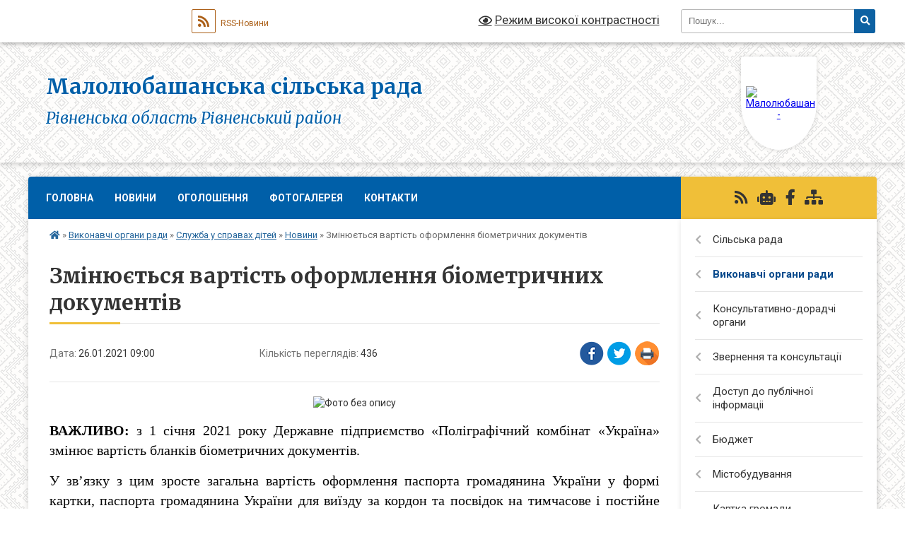

--- FILE ---
content_type: text/html; charset=UTF-8
request_url: https://mlubashanska-gromada.gov.ua/news/1611644940/
body_size: 15431
content:
<!DOCTYPE html>
<html lang="uk">
<head>
	<!--[if IE]><meta http-equiv="X-UA-Compatible" content="IE=edge"><![endif]-->
	<meta charset="utf-8">
	<meta name="viewport" content="width=device-width, initial-scale=1">
	<!--[if IE]><script>
		document.createElement('header');
		document.createElement('nav');
		document.createElement('main');
		document.createElement('section');
		document.createElement('article');
		document.createElement('aside');
		document.createElement('footer');
		document.createElement('figure');
		document.createElement('figcaption');
	</script><![endif]-->
	<title>Змінюється вартість оформлення біометричних документів | Малолюбашанська сільська рада Рівненська область Рівненський район</title>
	<meta name="description" content=". . ВАЖЛИВО: з 1 січня 2021 року Державне підприємство &amp;laquo;Поліграфічний комбінат &amp;laquo;Україна&amp;raquo; змінює вартість бланків біометричних документів. . . У зв&amp;rsquo;язку з цим зросте загальна вартість оформлення паспорта громадянина У">
	<meta name="keywords" content="Змінюється, вартість, оформлення, біометричних, документів, |, Малолюбашанська, сільська, рада, Рівненська, область, Рівненський, район">

	
		<meta property="og:image" content="https://rada.info/upload/users_files/04386226/f08344852ac0a9aa31663798bbe06efa.jpg">
	<meta property="og:image:width" content="526">
	<meta property="og:image:height" content="526">
			<meta property="og:title" content="Змінюється вартість оформлення біометричних документів">
				<meta property="og:type" content="article">
	<meta property="og:url" content="https://mlubashanska-gromada.gov.ua/news/1611644940/">
		
		<link rel="apple-touch-icon" sizes="57x57" href="https://gromada.org.ua/apple-icon-57x57.png">
	<link rel="apple-touch-icon" sizes="60x60" href="https://gromada.org.ua/apple-icon-60x60.png">
	<link rel="apple-touch-icon" sizes="72x72" href="https://gromada.org.ua/apple-icon-72x72.png">
	<link rel="apple-touch-icon" sizes="76x76" href="https://gromada.org.ua/apple-icon-76x76.png">
	<link rel="apple-touch-icon" sizes="114x114" href="https://gromada.org.ua/apple-icon-114x114.png">
	<link rel="apple-touch-icon" sizes="120x120" href="https://gromada.org.ua/apple-icon-120x120.png">
	<link rel="apple-touch-icon" sizes="144x144" href="https://gromada.org.ua/apple-icon-144x144.png">
	<link rel="apple-touch-icon" sizes="152x152" href="https://gromada.org.ua/apple-icon-152x152.png">
	<link rel="apple-touch-icon" sizes="180x180" href="https://gromada.org.ua/apple-icon-180x180.png">
	<link rel="icon" type="image/png" sizes="192x192"  href="https://gromada.org.ua/android-icon-192x192.png">
	<link rel="icon" type="image/png" sizes="32x32" href="https://gromada.org.ua/favicon-32x32.png">
	<link rel="icon" type="image/png" sizes="96x96" href="https://gromada.org.ua/favicon-96x96.png">
	<link rel="icon" type="image/png" sizes="16x16" href="https://gromada.org.ua/favicon-16x16.png">
	<link rel="manifest" href="https://gromada.org.ua/manifest.json">
	<meta name="msapplication-TileColor" content="#ffffff">
	<meta name="msapplication-TileImage" content="https://gromada.org.ua/ms-icon-144x144.png">
	<meta name="theme-color" content="#ffffff">
	
	
		<meta name="robots" content="">
	
	<link rel="preconnect" href="https://fonts.googleapis.com">
	<link rel="preconnect" href="https://fonts.gstatic.com" crossorigin>
	<link href="https://fonts.googleapis.com/css?family=Merriweather:400i,700|Roboto:400,400i,700,700i&amp;subset=cyrillic-ext" rel="stylesheet">

    <link rel="preload" href="https://cdnjs.cloudflare.com/ajax/libs/font-awesome/5.9.0/css/all.min.css" as="style">
	<link rel="stylesheet" href="https://cdnjs.cloudflare.com/ajax/libs/font-awesome/5.9.0/css/all.min.css" integrity="sha512-q3eWabyZPc1XTCmF+8/LuE1ozpg5xxn7iO89yfSOd5/oKvyqLngoNGsx8jq92Y8eXJ/IRxQbEC+FGSYxtk2oiw==" crossorigin="anonymous" referrerpolicy="no-referrer" />
	
	
    <link rel="preload" href="//gromada.org.ua/themes/ukraine/css/styles_vip.css?v=3.38" as="style">
	<link rel="stylesheet" href="//gromada.org.ua/themes/ukraine/css/styles_vip.css?v=3.38">
	
	<link rel="stylesheet" href="//gromada.org.ua/themes/ukraine/css/22734/theme_vip.css?v=1769566196">
	
		<!--[if lt IE 9]>
	<script src="https://oss.maxcdn.com/html5shiv/3.7.2/html5shiv.min.js"></script>
	<script src="https://oss.maxcdn.com/respond/1.4.2/respond.min.js"></script>
	<![endif]-->
	<!--[if gte IE 9]>
	<style type="text/css">
		.gradient { filter: none; }
	</style>
	<![endif]-->

</head>
<body class=" right">

	<a href="#top_menu" class="skip-link link" aria-label="Перейти до головного меню (Alt+1)" accesskey="1">Перейти до головного меню (Alt+1)</a>
	<a href="#left_menu" class="skip-link link" aria-label="Перейти до бічного меню (Alt+2)" accesskey="2">Перейти до бічного меню (Alt+2)</a>
    <a href="#main_content" class="skip-link link" aria-label="Перейти до головного вмісту (Alt+3)" accesskey="3">Перейти до текстового вмісту (Alt+3)</a>

	

		<div id="all_screen">

						<section class="search_menu">
				<div class="wrap">
					<div class="row">
						<div class="grid-25 fl">
							<form action="https://mlubashanska-gromada.gov.ua/search/" class="search">
								<input type="text" name="q" value="" placeholder="Пошук..." aria-label="Введіть пошукову фразу" required>
								<button type="submit" name="search" value="y" aria-label="Натисніть, щоб здійснити пошук"><i class="fa fa-search"></i></button>
							</form>
							<a id="alt_version_eye" href="#" title="Режим високої контрастності" onclick="return set_special('ebbbdc20abd02c6aa0403896b0644079e151fc05');"><i class="far fa-eye"></i></a>
						</div>
						<div class="grid-75">
							<div class="row">
								<div class="grid-25" style="padding-top: 13px;">
									<div id="google_translate_element"></div>
								</div>
								<div class="grid-25" style="padding-top: 13px;">
									<a href="https://gromada.org.ua/rss/22734/" class="rss" title="RSS-стрічка"><span><i class="fa fa-rss"></i></span> RSS-Новини</a>
								</div>
								<div class="grid-50 alt_version_block">

									<div class="alt_version">
										<a href="#" class="set_special_version" onclick="return set_special('ebbbdc20abd02c6aa0403896b0644079e151fc05');"><i class="far fa-eye"></i> Режим високої контрастності</a>
									</div>

								</div>
								<div class="clearfix"></div>
							</div>
						</div>
						<div class="clearfix"></div>
					</div>
				</div>
			</section>
			
			<header>
				<div class="wrap">
					<div class="row">

						<div class="grid-25 logo fl">
							<a href="https://mlubashanska-gromada.gov.ua/" id="logo" class="form_1">
								<img src="https://rada.info/upload/users_files/04386226/gerb/Mala_lubasha_s.png" alt="Малолюбашанська - ">
							</a>
						</div>
						<div class="grid-75 title fr">
							<div class="slogan_1">Малолюбашанська сільська рада</div>
							<div class="slogan_2">Рівненська область Рівненський район</div>
						</div>
						<div class="clearfix"></div>

					</div>
					
										
				</div>
			</header>

			<div class="wrap">
				<section class="middle_block">

					<div class="row">
						<div class="grid-75 fr">
							<nav class="main_menu" id="top_menu">
								<ul>
																		<li class="">
										<a href="https://mlubashanska-gromada.gov.ua/main/">Головна</a>
																													</li>
																		<li class="">
										<a href="https://mlubashanska-gromada.gov.ua/news/">Новини</a>
																													</li>
																		<li class="">
										<a href="https://mlubashanska-gromada.gov.ua/ogoloshennya-12-02-23-21-03-2024/">Оголошення</a>
																													</li>
																		<li class="">
										<a href="https://mlubashanska-gromada.gov.ua/photo/">Фотогалерея</a>
																													</li>
																		<li class="">
										<a href="https://mlubashanska-gromada.gov.ua/feedback/">Контакти</a>
																													</li>
																										</ul>

								<button class="menu-button" id="open-button" tabindex="-1"><i class="fas fa-bars"></i> Меню сайту</button>

							</nav>
							
							<div class="clearfix"></div>

														<section class="bread_crumbs">
								<div xmlns:v="http://rdf.data-vocabulary.org/#"><a href="https://mlubashanska-gromada.gov.ua/" title="Головна сторінка"><i class="fas fa-home"></i></a> &raquo; <a href="https://mlubashanska-gromada.gov.ua/vikonavchi-organi-radi-13-55-57-05-11-2019/">Виконавчі органи ради</a> &raquo; <a href="https://mlubashanska-gromada.gov.ua/sluzhba-u-spravah-ditej-18-48-34-12-12-2020/">Служба у справах дітей</a> &raquo; <a href="https://mlubashanska-gromada.gov.ua/struktura-18-56-16-12-12-2020/" aria-current="page">Новини</a>  &raquo; <span>Змінюється вартість оформлення біометричних документів</span></div>
							</section>
							
							<main id="main_content">

																											<h1>Змінюється вартість оформлення біометричних документів</h1>


<div class="row">
	<div class="grid-30 one_news_date">
		Дата: <span>26.01.2021 09:00</span>
	</div>
	<div class="grid-30 one_news_count">
		Кількість переглядів: <span>436</span>
	</div>
		<div class="grid-30 one_news_socials">
		<button class="social_share" data-type="fb" aria-label="Поширити у Фейсбук"><img src="//gromada.org.ua/themes/ukraine/img/share/fb.png" alt="Іконка Facebook"></button>
		<button class="social_share" data-type="tw" aria-label="Поширити в Tweitter"><img src="//gromada.org.ua/themes/ukraine/img/share/tw.png" alt="Іконка Twitter"></button>
		<button class="print_btn" onclick="window.print();" aria-label="Надрукувати статтю"><img src="//gromada.org.ua/themes/ukraine/img/share/print.png" alt="Значок принтера"></button>
	</div>
		<div class="clearfix"></div>
</div>

<hr>

<p style="text-align: center;"><img alt="Фото без опису"  alt="" src="https://rada.info/upload/users_files/04386226/f08344852ac0a9aa31663798bbe06efa.jpg" style="width: 526px; height: 526px;" /></p>

<p align="JUSTIFY"><span style="font-size:20px;"><span style="font-family:Times New Roman,Times,serif;"><font color="#050505"><b>ВАЖЛИВО:</b></font><font color="#050505"> з 1 січня 2021 року Державне підприємство &laquo;Поліграфічний комбінат &laquo;Україна&raquo; змінює вартість бланків біометричних документів. </font></span></span></p>

<p align="JUSTIFY"><span style="font-size:20px;"><span style="font-family:Times New Roman,Times,serif;"><font color="#050505">У зв&rsquo;язку з цим зросте загальна вартість оформлення паспорта громадянина України у формі картки, паспорта громадянина України для виїзду за кордон та посвідок на тимчасове і постійне проживання.</font></span></span></p>

<p align="JUSTIFY"><span style="font-size:20px;"><span style="font-family:Times New Roman,Times,serif;"><font color="#050505">Громадяни України, іноземці та особи без громадянства, які здійснили оплату адміністративних послуг та подали заяви для оформлення документів до 31.12.2020, отримають документи за старою ціною.</font></span></span></p>

<p align="JUSTIFY"><span style="font-size:20px;"><span style="font-family:Times New Roman,Times,serif;"><font color="#050505">Ті ж особи, які здійснили оплату адміністративних послуг до 31.12.2020, але заяву для оформлення документів ще не подавали, матимуть можливість здійснити доплату за оформлення документів за тарифами, що діятимуть на момент подачі відповідних заяв.</font></span></span></p>

<p align="JUSTIFY"><span style="font-size:20px;"><span style="font-family:Times New Roman,Times,serif;"><font color="#050505">Детальніше - у новині на офіційному веб-сайті ДМС України: </font><a href="https://dmsu.gov.ua/news/dms/8664.html?fbclid=IwAR1SGGY-iRGOnPQIhdQlUqL3x-REnrP_aqA9ohMpBf65z3ZkL9MbQzlsoRA">https://dmsu.gov.ua/news/dms/8664.html</a></span></span></p>
<div class="clearfix"></div>

<hr>



<p><a href="https://mlubashanska-gromada.gov.ua/struktura-18-56-16-12-12-2020/" class="btn btn-grey">&laquo; повернутися</a></p>																	
							</main>
						</div>
						<div class="grid-25 fl">

							<div class="project_name">
								<a href="https://gromada.org.ua/rss/22734/" rel="nofollow" target="_blank" title="RSS-стрічка новин сайту"><i class="fas fa-rss"></i></a>
																<a href="https://mlubashanska-gromada.gov.ua/feedback/#chat_bot" title="Наша громада в смартфоні"><i class="fas fa-robot"></i></a>
																																<a href="https://www.facebook.com/mlubashasr/" rel="nofollow" target="_blank" title="Приєднуйтесь до нас у Facebook"><i class="fab fa-facebook-f"></i></a>																								<a href="https://mlubashanska-gromada.gov.ua/sitemap/" title="Мапа сайту"><i class="fas fa-sitemap"></i></a>
							</div>
														<aside class="left_sidebar">
							
								
																<nav class="sidebar_menu" id="left_menu">
									<ul>
																				<li class=" has-sub">
											<a href="https://mlubashanska-gromada.gov.ua/silska-rada-15-31-16-04-12-2018/">Сільська рада</a>
																						<button onclick="return show_next_level(this);" aria-label="Показати підменю"></button>
																																	<i class="fa fa-chevron-right"></i>
											<ul>
																								<li class="">
													<a href="https://mlubashanska-gromada.gov.ua/kerivnictvo-silskoi-radi-14-32-44-29-04-2025/">Керівництво сільської ради</a>
																																						</li>
																								<li class=" has-sub">
													<a href="https://mlubashanska-gromada.gov.ua/deputati-gromadi-21-16-46-03-12-2018/">Депутатський корпус</a>
																										<button onclick="return show_next_level(this);" aria-label="Показати підменю"></button>
																																							<i class="fa fa-chevron-right"></i>
													<ul>
																												<li><a href="https://mlubashanska-gromada.gov.ua/vidviduvannya-sesij-deputatami-maloljubashanskoi-silskoi-radi-vosmogo-sklikannya-14-35-31-25-01-2021/">Відвідування сесій депутатами Малолюбашанської сільської ради восьмого скликання</a></li>
																												<li><a href="https://mlubashanska-gromada.gov.ua/plan-roboti-11-54-29-05-02-2024/">План роботи</a></li>
																												<li><a href="https://mlubashanska-gromada.gov.ua/video-sesij-radi-15-10-31-25-09-2024/">Відео сесій ради</a></li>
																												<li><a href="https://mlubashanska-gromada.gov.ua/protokoli-zasidan-12-01-26-05-09-2024/">Протоколи засідань</a></li>
																																									</ul>
																									</li>
																								<li class=" has-sub">
													<a href="https://mlubashanska-gromada.gov.ua/postijni-komisii-maloljubashanskoi-selischnoi-radi-21-24-18-03-12-2018/">Депутатські постійні комісії</a>
																										<button onclick="return show_next_level(this);" aria-label="Показати підменю"></button>
																																							<i class="fa fa-chevron-right"></i>
													<ul>
																												<li><a href="https://mlubashanska-gromada.gov.ua/polozhennya-pro-postijni-komisii-klesivskoi-selischnoi-radi-21-24-43-03-12-2018/">Положення про постійні комісії Малолюбашанської сільської ради</a></li>
																												<li><a href="https://mlubashanska-gromada.gov.ua/protokoli-postijnih-komisij-13-09-49-05-11-2019/">Протоколи постійних комісій</a></li>
																												<li><a href="https://mlubashanska-gromada.gov.ua/video-zasidann-postijnih-komisij-17-40-24-19-05-2025/">Відео засіданнь постійних комісій</a></li>
																																									</ul>
																									</li>
																								<li class="">
													<a href="https://mlubashanska-gromada.gov.ua/reglament-radi-13-13-47-05-11-2019/">Регламент ради</a>
																																						</li>
																																			</ul>
																					</li>
																				<li class="active has-sub">
											<a href="https://mlubashanska-gromada.gov.ua/vikonavchi-organi-radi-13-55-57-05-11-2019/">Виконавчі органи ради</a>
																						<button onclick="return show_next_level(this);" aria-label="Показати підменю"></button>
																																	<i class="fa fa-chevron-right"></i>
											<ul>
																								<li class="">
													<a href="https://mlubashanska-gromada.gov.ua/status-i-povnovazhennya-13-57-03-05-11-2019/">Статус і повноваження</a>
																																						</li>
																								<li class="">
													<a href="https://mlubashanska-gromada.gov.ua/struktura-aparatu-radi-21-18-58-03-12-2018/">Структура апарату ради та виконавчих органів</a>
																																						</li>
																								<li class=" has-sub">
													<a href="https://mlubashanska-gromada.gov.ua/vikonavchij-komitet-21-22-04-03-12-2018/">Виконавчий комітет</a>
																										<button onclick="return show_next_level(this);" aria-label="Показати підменю"></button>
																																							<i class="fa fa-chevron-right"></i>
													<ul>
																												<li><a href="https://mlubashanska-gromada.gov.ua/protokoli-08-39-36-28-11-2019/">Протоколи</a></li>
																																									</ul>
																									</li>
																								<li class=" has-sub">
													<a href="https://mlubashanska-gromada.gov.ua/finansovij-viddil-15-25-29-01-02-2021/">Фінансовий відділ</a>
																										<button onclick="return show_next_level(this);" aria-label="Показати підменю"></button>
																																							<i class="fa fa-chevron-right"></i>
													<ul>
																												<li><a href="https://mlubashanska-gromada.gov.ua/nakazi-09-19-10-21-10-2021/">Накази фінансового відділу</a></li>
																												<li><a href="https://mlubashanska-gromada.gov.ua/novini-09-55-45-29-11-2021/">Новини</a></li>
																												<li><a href="https://mlubashanska-gromada.gov.ua/zvitnist-ta-informacii-15-44-02-08-06-2022/">Звітність та інформації</a></li>
																												<li><a href="https://mlubashanska-gromada.gov.ua/pasporti-bjudzhetnih-program-18-44-21-24-06-2024/">Паспорти бюджетних програм</a></li>
																																									</ul>
																									</li>
																								<li class=" has-sub">
													<a href="https://mlubashanska-gromada.gov.ua/viddil-socialnogo-zahistu-naselennya-17-30-31-08-06-2021/">Відділ соціального захисту населення</a>
																										<button onclick="return show_next_level(this);" aria-label="Показати підменю"></button>
																																							<i class="fa fa-chevron-right"></i>
													<ul>
																												<li><a href="https://mlubashanska-gromada.gov.ua/normativnopravovi-akti-10-18-11-28-01-2021/">Нормативно-правові акти у сферах соціального захисту населення та захисту прав дітей</a></li>
																												<li><a href="https://mlubashanska-gromada.gov.ua/novini-17-32-17-08-06-2021/">Новини та оголошення</a></li>
																												<li><a href="https://mlubashanska-gromada.gov.ua/perelik-administrativnih-poslug-yaki-nadajutsya-cherez-viddil-socialnogo-zahistu-naselennya-15-44-54-28-02-2024/">Перелік адміністративних послуг, які надаються через відділ соціального захисту населення</a></li>
																																									</ul>
																									</li>
																								<li class="">
													<a href="https://mlubashanska-gromada.gov.ua/viddil-zemelnih-resursiv-blagoustroju-ta-prirodokoristuvannya-12-46-34-09-02-2024/">Відділ земельних ресурсів, благоустрою та природокористування</a>
																																						</li>
																								<li class=" has-sub">
													<a href="https://mlubashanska-gromada.gov.ua/viddil-osviti-molodi-i-sportu-14-09-16-09-02-2024/">Відділ освіти, молоді і спорту</a>
																										<button onclick="return show_next_level(this);" aria-label="Показати підменю"></button>
																																							<i class="fa fa-chevron-right"></i>
													<ul>
																												<li><a href="https://mlubashanska-gromada.gov.ua/nakazi-15-02-43-12-02-2024/">Накази</a></li>
																												<li><a href="https://mlubashanska-gromada.gov.ua/publichni-zakupivli-14-29-37-02-12-2021/">Публічні закупівлі</a></li>
																												<li><a href="https://mlubashanska-gromada.gov.ua/prozorist-ta-informacijna-vidkritist-15-17-12-12-02-2024/">Прозорість та інформаційна відкритість</a></li>
																												<li><a href="https://mlubashanska-gromada.gov.ua/atestaciya-09-48-11-28-02-2024/">Атестація</a></li>
																												<li><a href="https://mlubashanska-gromada.gov.ua/kolegiya-10-06-29-28-02-2024/">Колегія</a></li>
																												<li><a href="https://mlubashanska-gromada.gov.ua/novini-11-19-35-28-02-2024/">Новини</a></li>
																												<li><a href="https://mlubashanska-gromada.gov.ua/normativnopravovi-dokumenti-z-pitan-zapobigannya-protidii-domashnomu-nasilstvu-ta-bulingu-11-28-53-18-03-2024/">Нормативно-правові документи з питань запобігання,  протидії домашньому насильству та булінгу</a></li>
																																									</ul>
																									</li>
																								<li class="active has-sub">
													<a href="https://mlubashanska-gromada.gov.ua/sluzhba-u-spravah-ditej-18-48-34-12-12-2020/">Служба у справах дітей</a>
																										<button onclick="return show_next_level(this);" aria-label="Показати підменю"></button>
																																							<i class="fa fa-chevron-right"></i>
													<ul>
																												<li class="active"><a href="https://mlubashanska-gromada.gov.ua/struktura-18-56-16-12-12-2020/">Новини</a></li>
																												<li><a href="https://mlubashanska-gromada.gov.ua/diyalnist-ssd-v-umovah-nadzvichajnogo-abo-voennogo-stanu-schodo-peremischennya-ditej-v-mezhah-ukraini-ta-viizdu-ditej-kordon-14-23-40-04-03-2022/">Діяльність ССД в умовах надзвичайного або воєнного стану щодо переміщення дітей в межах України та виїзду дітей кордон</a></li>
																												<li><a href="https://mlubashanska-gromada.gov.ua/rishennya-silskoi-radi-11-26-10-23-07-2021/">Рішення сільської ради</a></li>
																												<li><a href="https://mlubashanska-gromada.gov.ua/komisiya-z-pitan-zahistu-prav-ditini-09-35-50-06-01-2021/">Комісія з питань захисту прав дитини</a></li>
																												<li><a href="https://mlubashanska-gromada.gov.ua/mobilna-brigada-socialnopsihologichnoi-dopomogi-osobam-yaki-postrazhdali-vid-domashnogo-nasilstva-taabo-nasilstva-za-oznakoju-stati-14-46-49-19-07-202/">Мобільна бригада соціально-психологічної допомоги особам, які постраждали від домашнього насильства та/або насильства за ознакою статі</a></li>
																												<li><a href="https://mlubashanska-gromada.gov.ua/normativnopravovi-akti-ta-literatura-21-26-02-12-12-2020/">Нормативно-правові акти та література</a></li>
																												<li><a href="https://mlubashanska-gromada.gov.ua/sudova-praktika-15-38-39-27-07-2021/">Судова практика</a></li>
																												<li><a href="https://mlubashanska-gromada.gov.ua/protidiya-bulingu-11-57-26-04-08-2021/">Протидія булінгу</a></li>
																																									</ul>
																									</li>
																								<li class=" has-sub">
													<a href="https://mlubashanska-gromada.gov.ua/vakansii-11-19-54-22-11-2019/">Вакансії</a>
																										<button onclick="return show_next_level(this);" aria-label="Показати підменю"></button>
																																							<i class="fa fa-chevron-right"></i>
													<ul>
																												<li><a href="https://mlubashanska-gromada.gov.ua/perelik-pitan-na-perevirku-znan-chinnogo-zakonodavstva-z-urahuvannyam-specifiki-funkcionalnih-povnovazhen-20-47-01-15-03-2021/">Перелік питань на перевірку знань чинного законодавства з урахуванням специфіки функціональних повноважень</a></li>
																																									</ul>
																									</li>
																								<li class="">
													<a href="https://mlubashanska-gromada.gov.ua/ochischennya-vladi-09-28-47-04-02-2020/">Очищення влади</a>
																																						</li>
																																			</ul>
																					</li>
																				<li class=" has-sub">
											<a href="https://mlubashanska-gromada.gov.ua/konsultativnodoradchi-organi-11-31-04-20-10-2025/">Консультативно-дорадчі органи</a>
																						<button onclick="return show_next_level(this);" aria-label="Показати підменю"></button>
																																	<i class="fa fa-chevron-right"></i>
											<ul>
																								<li class=" has-sub">
													<a href="https://mlubashanska-gromada.gov.ua/rada-bezbarernosti-11-35-32-20-10-2025/">Рада безбар'єрності</a>
																										<button onclick="return show_next_level(this);" aria-label="Показати підменю"></button>
																																							<i class="fa fa-chevron-right"></i>
													<ul>
																												<li><a href="https://mlubashanska-gromada.gov.ua/protokoli-12-24-33-20-10-2025/">Протоколи</a></li>
																																									</ul>
																									</li>
																								<li class="">
													<a href="https://mlubashanska-gromada.gov.ua/molodizhna-rada-11-35-59-20-10-2025/">Молодіжна рада</a>
																																						</li>
																								<li class="">
													<a href="https://mlubashanska-gromada.gov.ua/rada-vpo-11-36-22-20-10-2025/">Рада ВПО</a>
																																						</li>
																								<li class="">
													<a href="https://mlubashanska-gromada.gov.ua/misceva-investicijna-rada-11-37-40-20-10-2025/">Місцева інвестиційна рада</a>
																																						</li>
																																			</ul>
																					</li>
																				<li class=" has-sub">
											<a href="https://mlubashanska-gromada.gov.ua/zvernennya-ta-konsultacii-22-13-04-13-02-2024/">Звернення та консультації</a>
																						<button onclick="return show_next_level(this);" aria-label="Показати підменю"></button>
																																	<i class="fa fa-chevron-right"></i>
											<ul>
																								<li class="">
													<a href="https://mlubashanska-gromada.gov.ua/zvernennya-22-14-52-13-02-2024/">Звернення</a>
																																						</li>
																								<li class="">
													<a href="https://mlubashanska-gromada.gov.ua/konsultacii-22-15-09-13-02-2024/">Консультації</a>
																																						</li>
																								<li class="">
													<a href="https://mlubashanska-gromada.gov.ua/garyachi-linii-yaki-dijut-na-rivnenschini-ta-inshi-vazhlivi-kontakti-14-34-07-26-11-2025/">Гарячі лінії, які діють на Рівненщині, та інші важливі контакти</a>
																																						</li>
																																			</ul>
																					</li>
																				<li class=" has-sub">
											<a href="https://mlubashanska-gromada.gov.ua/publichna-informaciya-12-27-14-03-02-2019/">Доступ до публічної інформаціі</a>
																						<button onclick="return show_next_level(this);" aria-label="Показати підменю"></button>
																																	<i class="fa fa-chevron-right"></i>
											<ul>
																								<li class="">
													<a href="https://mlubashanska-gromada.gov.ua/sistema-obliku-publichnoi-informacii-12-56-52-02-02-2024/">Система обліку публічної інформації</a>
																																						</li>
																								<li class="">
													<a href="https://mlubashanska-gromada.gov.ua/normativnopravovi-akti-15-00-17-14-11-2019/">Нормативно-правові акти</a>
																																						</li>
																								<li class="">
													<a href="https://mlubashanska-gromada.gov.ua/nabori-vidkritih-danih-10-30-58-11-04-2025/">Набори відкритих даних</a>
																																						</li>
																																			</ul>
																					</li>
																				<li class=" has-sub">
											<a href="https://mlubashanska-gromada.gov.ua/bjudzhet-gromadi-14-48-16-23-10-2019/">Бюджет</a>
																						<button onclick="return show_next_level(this);" aria-label="Показати підменю"></button>
																																	<i class="fa fa-chevron-right"></i>
											<ul>
																								<li class="">
													<a href="https://mlubashanska-gromada.gov.ua/bjudzhet-gromadi-22-06-37-15-02-2024/">Бюджет громади</a>
																																						</li>
																								<li class="">
													<a href="https://mlubashanska-gromada.gov.ua/pasporti-bjudzhetnih-program-09-58-33-16-02-2024/">Паспорти бюджетних програм</a>
																																						</li>
																								<li class="">
													<a href="https://mlubashanska-gromada.gov.ua/bjudzhetna-ta-finansova-zvitnist-10-00-57-16-02-2024/">Бюджетна та фінансова звітність</a>
																																						</li>
																								<li class="">
													<a href="https://mlubashanska-gromada.gov.ua/planuvannya-bjudzhetu-11-43-23-05-01-2026/">Планування бюджету</a>
																																						</li>
																																			</ul>
																					</li>
																				<li class=" has-sub">
											<a href="https://mlubashanska-gromada.gov.ua/mistobuduvannya-10-06-20-07-05-2020/">Містобудування</a>
																						<button onclick="return show_next_level(this);" aria-label="Показати підменю"></button>
																																	<i class="fa fa-chevron-right"></i>
											<ul>
																								<li class="">
													<a href="https://mlubashanska-gromada.gov.ua/generalni-plani-naselenih-punktiv-10-21-05-18-09-2025/">Генеральні плани населених пунктів</a>
																																						</li>
																																			</ul>
																					</li>
																				<li class="">
											<a href="https://mlubashanska-gromada.gov.ua/structure/">Картка громади</a>
																																</li>
																				<li class=" has-sub">
											<a href="https://mlubashanska-gromada.gov.ua/istorichna-dovidka-21-11-24-03-12-2018/">Населені пункти громади</a>
																						<button onclick="return show_next_level(this);" aria-label="Показати підменю"></button>
																																	<i class="fa fa-chevron-right"></i>
											<ul>
																								<li class="">
													<a href="https://mlubashanska-gromada.gov.ua/istoriya-sela-mala-ljubasha-21-11-36-03-12-2018/">Історія села Мала Любаша</a>
																																						</li>
																								<li class="">
													<a href="https://mlubashanska-gromada.gov.ua/istoriya-sela-borschivka-21-11-46-03-12-2018/">Історія села Борщівка</a>
																																						</li>
																								<li class="">
													<a href="https://mlubashanska-gromada.gov.ua/istoriya-sela-lisopil-21-11-57-03-12-2018/">Історія села Лісопіль</a>
																																						</li>
																								<li class="">
													<a href="https://mlubashanska-gromada.gov.ua/istoriya-sela-mirne-21-12-07-03-12-2018/">Історія села Мирне</a>
																																						</li>
																								<li class="">
													<a href="https://mlubashanska-gromada.gov.ua/istoriya-sela-danchimist-21-12-16-03-12-2018/">Історія села Данчиміст</a>
																																						</li>
																								<li class="">
													<a href="https://mlubashanska-gromada.gov.ua/istoriya-sela-tihe-21-12-26-03-12-2018/">Історія села Тихе</a>
																																						</li>
																								<li class="">
													<a href="https://mlubashanska-gromada.gov.ua/istoriya-sela-mokvin-21-12-35-03-12-2018/">Історія села Моквин</a>
																																						</li>
																								<li class="">
													<a href="https://mlubashanska-gromada.gov.ua/istoriya-sela-mascha-21-12-43-03-12-2018/">Історія села Маща</a>
																																						</li>
																								<li class="">
													<a href="https://mlubashanska-gromada.gov.ua/istoriya-sela-novij-berestovec-21-13-05-03-12-2018/">Історія села Новий Берестовець</a>
																																						</li>
																								<li class="">
													<a href="https://mlubashanska-gromada.gov.ua/istoriya-sela-kamyana-gora-21-13-13-03-12-2018/">Історія села Кам'яна Гора</a>
																																						</li>
																								<li class="">
													<a href="https://mlubashanska-gromada.gov.ua/istoriya-sela-glazheva-21-13-22-03-12-2018/">Історія села Глажева</a>
																																						</li>
																																			</ul>
																					</li>
																				<li class=" has-sub">
											<a href="https://mlubashanska-gromada.gov.ua/osvita-16-25-27-12-02-2024/">Освіта</a>
																						<button onclick="return show_next_level(this);" aria-label="Показати підменю"></button>
																																	<i class="fa fa-chevron-right"></i>
											<ul>
																								<li class=" has-sub">
													<a href="https://mlubashanska-gromada.gov.ua/zakladi-zagalnoi-serednoi-osviti-12-25-51-30-11-2021/">Заклади загальної середньої освіти</a>
																										<button onclick="return show_next_level(this);" aria-label="Показати підменю"></button>
																																							<i class="fa fa-chevron-right"></i>
													<ul>
																												<li><a href="https://mlubashanska-gromada.gov.ua/novini-15-31-43-03-05-2022/">Новини</a></li>
																																									</ul>
																									</li>
																								<li class=" has-sub">
													<a href="https://mlubashanska-gromada.gov.ua/zakladi-doshkilnoi-osviti-12-25-18-30-11-2021/">Заклади дошкільної освіти</a>
																										<button onclick="return show_next_level(this);" aria-label="Показати підменю"></button>
																																							<i class="fa fa-chevron-right"></i>
													<ul>
																												<li><a href="https://mlubashanska-gromada.gov.ua/novini-14-52-21-10-01-2022/">Новини</a></li>
																																									</ul>
																									</li>
																								<li class="">
													<a href="https://mlubashanska-gromada.gov.ua/komunalna-ustanova-centralizovana-buhgalteriya-z-obslugovuvannya-zakladiv-osviti-21-46-01-15-02-2024/">Комунальна установа "Централізована бухгалтерія з обслуговування закладів освіти"</a>
																																						</li>
																																			</ul>
																					</li>
																				<li class=" has-sub">
											<a href="https://mlubashanska-gromada.gov.ua/kultura-15-50-28-27-11-2019/">Культура</a>
																						<button onclick="return show_next_level(this);" aria-label="Показати підменю"></button>
																																	<i class="fa fa-chevron-right"></i>
											<ul>
																								<li class="">
													<a href="https://mlubashanska-gromada.gov.ua/novini-klubnih-zakladiv-14-43-52-06-05-2020/">Новини закладів культури</a>
																																						</li>
																								<li class="">
													<a href="https://mlubashanska-gromada.gov.ua/klubni-ustanovi-15-54-01-27-11-2019/">Клубні установи</a>
																																						</li>
																								<li class="">
													<a href="https://mlubashanska-gromada.gov.ua/biblioteki-14-48-35-06-05-2020/">Бібліотеки</a>
																																						</li>
																																			</ul>
																					</li>
																				<li class=" has-sub">
											<a href="https://mlubashanska-gromada.gov.ua/knp-maloljubashanskij-centr-pervinnoi-medikosanitarnoi-dopomogi-19-55-58-23-01-2019/">Медицина</a>
																						<button onclick="return show_next_level(this);" aria-label="Показати підменю"></button>
																																	<i class="fa fa-chevron-right"></i>
											<ul>
																								<li class="">
													<a href="https://mlubashanska-gromada.gov.ua/finansova-diyalnist-22-10-53-23-01-2019/">Фінансова діяльність</a>
																																						</li>
																								<li class=" has-sub">
													<a href="javascript:;">Пацієнтам</a>
																										<button onclick="return show_next_level(this);" aria-label="Показати підменю"></button>
																																							<i class="fa fa-chevron-right"></i>
													<ul>
																												<li><a href="https://mlubashanska-gromada.gov.ua/oberi-svogo-likarya-22-11-43-23-01-2019/">Обери свого лікаря</a></li>
																												<li><a href="https://mlubashanska-gromada.gov.ua/grafik-roboti-centru-22-12-21-23-01-2019/">Графік роботи центру</a></li>
																												<li><a href="https://mlubashanska-gromada.gov.ua/nayavnist-likiv-v-centri-20-18-18-25-01-2019/">Наявність ліків в центрі</a></li>
																																									</ul>
																									</li>
																								<li class="">
													<a href="https://mlubashanska-gromada.gov.ua/uryadova-programa-dostupni-liki-20-10-11-23-01-2019/">Урядова програма "Доступні ліки"</a>
																																						</li>
																								<li class="">
													<a href="https://mlubashanska-gromada.gov.ua/novini-20-10-31-23-01-2019/">Новини</a>
																																						</li>
																																			</ul>
																					</li>
																				<li class="">
											<a href="https://mlubashanska-gromada.gov.ua/socialnij-zahist-14-59-35-15-02-2024/">Соціальний захист</a>
																																</li>
																				<li class="">
											<a href="https://mlubashanska-gromada.gov.ua/zhkg-16-09-02-15-02-2024/">ЖКГ</a>
																																</li>
																				<li class=" has-sub">
											<a href="https://mlubashanska-gromada.gov.ua/civilnij-zahist-naselennya-14-50-55-10-08-2022/">Цивільний захист населення</a>
																						<button onclick="return show_next_level(this);" aria-label="Показати підменю"></button>
																																	<i class="fa fa-chevron-right"></i>
											<ul>
																								<li class=" has-sub">
													<a href="https://mlubashanska-gromada.gov.ua/komisiya-z-pitan-teb-ta-ns-maloljubashanskoi-silskoi-radi-tg-15-07-21-10-08-2022/">Комісія з питань ТЕБ та НС Малолюбашанської сільської територіальної громади</a>
																										<button onclick="return show_next_level(this);" aria-label="Показати підменю"></button>
																																							<i class="fa fa-chevron-right"></i>
													<ul>
																												<li><a href="https://mlubashanska-gromada.gov.ua/protokoli-komisii-15-51-28-12-08-2022/">Протоколи комісії</a></li>
																																									</ul>
																									</li>
																								<li class="">
													<a href="https://mlubashanska-gromada.gov.ua/zahisni-sporudi-15-17-32-10-08-2022/">Захисні споруди</a>
																																						</li>
																								<li class="">
													<a href="https://mlubashanska-gromada.gov.ua/kostopilskij-rs-gu-dsns-u-rivnenskij-oblasti-11-09-36-09-10-2019/">Оголошення та новини</a>
																																						</li>
																																			</ul>
																					</li>
																				<li class=" has-sub">
											<a href="https://mlubashanska-gromada.gov.ua/policejska-stanciya-15-39-43-30-06-2020/">Поліцейська станція</a>
																						<button onclick="return show_next_level(this);" aria-label="Показати підменю"></button>
																																	<i class="fa fa-chevron-right"></i>
											<ul>
																								<li class="">
													<a href="https://mlubashanska-gromada.gov.ua/novini-16-20-39-15-09-2021/">Новини</a>
																																						</li>
																																			</ul>
																					</li>
																				<li class=" has-sub">
											<a href="https://mlubashanska-gromada.gov.ua/publichni-investicii-17-10-48-10-11-2025/">Публічні інвестиції</a>
																						<button onclick="return show_next_level(this);" aria-label="Показати підменю"></button>
																																	<i class="fa fa-chevron-right"></i>
											<ul>
																								<li class="">
													<a href="https://mlubashanska-gromada.gov.ua/misceva-komisiya-z-pitan-rozpodilu-publichnih-investicij-17-12-46-10-11-2025/">Місцева комісія з питань розподілу публічних інвестицій</a>
																																						</li>
																																			</ul>
																					</li>
																				<li class=" has-sub">
											<a href="https://mlubashanska-gromada.gov.ua/derzhavni-strukturi-13-09-41-01-03-2019/">Державні структури</a>
																						<button onclick="return show_next_level(this);" aria-label="Показати підменю"></button>
																																	<i class="fa fa-chevron-right"></i>
											<ul>
																								<li class="">
													<a href="https://mlubashanska-gromada.gov.ua/kiberpoliciya-ukraini-11-30-03-09-06-2023/">Кіберполіція України</a>
																																						</li>
																								<li class="">
													<a href="https://mlubashanska-gromada.gov.ua/zahidne-mizhregionaltne-upravlinnya-derzhavnoi-sluzhbi-z-pitan-praci-15-42-52-08-06-2023/">Західне міжрегіональне управління державної служби з питань праці</a>
																																						</li>
																								<li class="">
													<a href="https://mlubashanska-gromada.gov.ua/kostopilskij-rs-filii-du-centr-probaci-u-rivnenskij-oblasti-13-12-23-01-03-2019/">Рівненський районний відділ № 3 філії Державної установи «Центр пробації» у Рівненській області</a>
																																						</li>
																								<li class="">
													<a href="https://mlubashanska-gromada.gov.ua/kostopilska-rajonna-filiya-rivnenskogo-oblasnogo-centru-zajnyatosti-12-18-27-14-06-2019/">Костопільське управління Рівненської філії Рівненського обласного центру зайнятості</a>
																																						</li>
																								<li class="">
													<a href="https://mlubashanska-gromada.gov.ua/kostopilskij-rajonnij-teritorialnij-centr-komplektuvannya-ta-socialnoi-pidtrimki-12-27-34-15-08-2019/">Другий відділ Рівненського районного територіальний центр комплектування та соціальної підтримки</a>
																																						</li>
																								<li class="">
													<a href="https://mlubashanska-gromada.gov.ua/kostopilske-viddilennya-fondu-socialnogo-strahuvannya-ukraini-17-28-58-14-03-2019/">Костопільське відділення управління виконавчої дирекції Фонду соціального страхування України у Рівненській області</a>
																																						</li>
																								<li class="">
													<a href="https://mlubashanska-gromada.gov.ua/kostopilske-ob’ednane-upravlinnya-pensijnogo-fondu-ukraini-12-09-56-13-04-2020/">Головне управління Пенсійного фонду України в Рівненській області</a>
																																						</li>
																								<li class="">
													<a href="https://mlubashanska-gromada.gov.ua/golovne-upravlinnya-dps-u-rivnenskij-oblasti-12-07-28-21-04-2021/">Головне управління ДПС у Рівненській області</a>
																																						</li>
																								<li class="">
													<a href="https://mlubashanska-gromada.gov.ua/kostopilske-bjuro-pravovoi-dopomogi-16-07-31-19-02-2021/">Координаційний центр з надання правничої допомоги</a>
																																						</li>
																																			</ul>
																					</li>
																				<li class=" has-sub">
											<a href="https://mlubashanska-gromada.gov.ua/evidnovlennya-16-12-08-18-08-2025/">"єВідновлення"</a>
																						<button onclick="return show_next_level(this);" aria-label="Показати підменю"></button>
																																	<i class="fa fa-chevron-right"></i>
											<ul>
																								<li class="">
													<a href="https://mlubashanska-gromada.gov.ua/pro-programu-yaku-dopomogu-mozhut-otrimati-gromadyani-16-22-14-18-08-2025/">Про програму. Яку допомогу можуть отримати громадяни?</a>
																																						</li>
																								<li class="">
													<a href="https://mlubashanska-gromada.gov.ua/prioritetni-grupi-16-24-05-18-08-2025/">Пріоритетні групи</a>
																																						</li>
																								<li class="">
													<a href="https://mlubashanska-gromada.gov.ua/umovi -16-28-54-18-08-2025/">Умови </a>
																																						</li>
																								<li class="">
													<a href="https://mlubashanska-gromada.gov.ua/posilannya-na-sajt-programi-16-30-27-18-08-2025/">Посилання на сайт програми</a>
																																						</li>
																								<li class="">
													<a href="https://mlubashanska-gromada.gov.ua/proces-otrimannya-dopomogi-za-programoju-evidnovlennya-16-31-46-18-08-2025/">Процес отримання допомоги за програмою єВідновлення</a>
																																						</li>
																								<li class="">
													<a href="https://mlubashanska-gromada.gov.ua/yak-mozhna-podati-zayavu-16-32-29-18-08-2025/">Як можна подати заяву?</a>
																																						</li>
																								<li class="">
													<a href="https://mlubashanska-gromada.gov.ua/yak-realizuvati-zhitlovij-sertifikat-16-33-56-18-08-2025/">Як реалізувати житловий сертифікат?</a>
																																						</li>
																								<li class="">
													<a href="https://mlubashanska-gromada.gov.ua/realizaciya-viplati-na-remont-poshkodzhenogo-zhitla-kategorii-b-16-35-00-18-08-2025/">Реалізація виплати на ремонт пошкодженого житла категорії Б</a>
																																						</li>
																								<li class="">
													<a href="https://mlubashanska-gromada.gov.ua/realizaciya-groshovoi-viplati-dlya-vidbudovi-znischenogo-zhitla-na-vlasnij-zemelnij-dilyanci-16-49-06-18-08-2025/">Реалізація грошової виплати для відбудови знищеного житла на власній земельній ділянці.</a>
																																						</li>
																								<li class="">
													<a href="https://mlubashanska-gromada.gov.ua/finalne-zvituvannya-16-50-10-18-08-2025/">Фінальне звітування</a>
																																						</li>
																								<li class="">
													<a href="https://mlubashanska-gromada.gov.ua/kontakti-miscevoi-komisii-evidnovlennya-16-51-03-18-08-2025/">Контакти місцевої комісії єВідновлення</a>
																																						</li>
																								<li class="">
													<a href="https://mlubashanska-gromada.gov.ua/kontakti-tehnichnoi-pidtrimki-16-56-04-18-08-2025/">Контакти технічної підтримки</a>
																																						</li>
																																			</ul>
																					</li>
																				<li class="">
											<a href="https://mlubashanska-gromada.gov.ua/docs/">Архів документів</a>
																																</li>
																				<li class=" has-sub">
											<a href="https://mlubashanska-gromada.gov.ua/regulyatorna-politika-10-42-02-10-11-2021/">Регуляторна політика</a>
																						<button onclick="return show_next_level(this);" aria-label="Показати підменю"></button>
																																	<i class="fa fa-chevron-right"></i>
											<ul>
																								<li class="">
													<a href="https://mlubashanska-gromada.gov.ua/planiv-diyalnosti-z-pidgotovki-proektiv-regulyatornih-aktiv-10-51-18-10-11-2021/">План діяльності з підготовки проєктів регуляторних актів</a>
																																						</li>
																								<li class="">
													<a href="https://mlubashanska-gromada.gov.ua/povidomlennya-10-44-23-10-11-2021/">Повідомлення</a>
																																						</li>
																								<li class="">
													<a href="https://mlubashanska-gromada.gov.ua/proekti-regulyatornih-aktiv-ta-analizi-regulyatornogo-vplivu-10-46-23-10-11-2021/">Проекти регуляторних актів та аналізи регуляторного впливу</a>
																																						</li>
																								<li class="">
													<a href="https://mlubashanska-gromada.gov.ua/chinni-regulyatorni-akti-10-47-33-10-11-2021/">Чинні регуляторні акти</a>
																																						</li>
																																			</ul>
																					</li>
																				<li class=" has-sub">
											<a href="https://mlubashanska-gromada.gov.ua/derzhavni-zakupivli-16-51-55-14-11-2019/">Публічні закупівлі</a>
																						<button onclick="return show_next_level(this);" aria-label="Показати підменю"></button>
																																	<i class="fa fa-chevron-right"></i>
											<ul>
																								<li class="">
													<a href="https://mlubashanska-gromada.gov.ua/ogoloshennya-11-39-30-15-04-2021/">Оголошення</a>
																																						</li>
																								<li class="">
													<a href="https://mlubashanska-gromada.gov.ua/normativnopravovi-akti-16-58-42-14-11-2019/">Нормативно-правові акти</a>
																																						</li>
																								<li class="">
													<a href="https://mlubashanska-gromada.gov.ua/plani-zakupivel-17-25-44-14-11-2019/">Плани закупівель</a>
																																						</li>
																								<li class="">
													<a href="https://mlubashanska-gromada.gov.ua/tenderi-17-37-42-14-11-2019/">Тендери</a>
																																						</li>
																																			</ul>
																					</li>
																				<li class="">
											<a href="https://mlubashanska-gromada.gov.ua/maloljubashanska-silska-teritorialna-viborcha-komisiya-14-53-18-26-10-2023/">Малолюбашанська сільська територіальна виборча комісія</a>
																																</li>
																													</ul>
								</nav>

								
																	<div class="petition_block">
	
	<div class="petition_title">Особистий кабінет користувача</div>

		<div class="alert alert-warning">
		Ви не авторизовані. Для того, щоб мати змогу створювати або підтримувати петиції<br>
		<a href="#auth_petition" class="open-popup add_petition btn btn-yellow btn-small btn-block" style="margin-top: 10px;"><i class="fa fa-user"></i> авторизуйтесь</a>
	</div>
		
			<div class="petition_title">Система петицій</div>
		
					<div class="none_petition">Немає петицій, за які можна голосувати</div>
						
		
	
</div>
								
								
																	<div class="appeals_block">

	
				<div class="appeals_title">Посадові особи</div>

				<div class="one_sidebar_person">
			<div class="row">
				<div class="grid-30">
					<div class="img"><a href="https://mlubashanska-gromada.gov.ua/persons/1212/"><img src="https://rada.info/upload/users_files/04386226/deputats/250850811_1402085000186759_7979954422941995981_n.jpg" alt="Ковальчук Світлана Андріївна - Малолюбашанський сільський голова"></a></div>
				</div>
				<div class="grid-70">
					<div class="title">
						<strong>Ковальчук Світлана Андріївна</strong><br>
						<small>Малолюбашанський сільський голова</small>
					</div>
					<a href="#add_appeal" data-id="1212" class="open-popup add_appeal"><i class="fab fa-telegram-plane"></i> Написати звернення</a>
				</div>
				<div class="clearfix"></div>
			</div>
					</div>
				<div class="one_sidebar_person">
			<div class="row">
				<div class="grid-30">
					<div class="img"><a href="https://mlubashanska-gromada.gov.ua/persons/1213/"><img src="https://rada.info/upload/users_files/04386226/deputats/rehcbr.jpg" alt="Курсик Олександр Васильович - перший заступник сільського голови"></a></div>
				</div>
				<div class="grid-70">
					<div class="title">
						<strong>Курсик Олександр Васильович</strong><br>
						<small>перший заступник сільського голови</small>
					</div>
					<a href="#add_appeal" data-id="1213" class="open-popup add_appeal"><i class="fab fa-telegram-plane"></i> Написати звернення</a>
				</div>
				<div class="clearfix"></div>
			</div>
					</div>
				<div class="one_sidebar_person">
			<div class="row">
				<div class="grid-30">
					<div class="img"><a href="https://mlubashanska-gromada.gov.ua/persons/1214/"><img src="https://rada.info/upload/users_files/04386226/deputats/Цикун-І.О.jpg" alt="Цикун Ігор Олександрович - заступник сільського голови з питань діяльності виконавчого органу"></a></div>
				</div>
				<div class="grid-70">
					<div class="title">
						<strong>Цикун Ігор Олександрович</strong><br>
						<small>заступник сільського голови з питань діяльності виконавчого органу</small>
					</div>
					<a href="#add_appeal" data-id="1214" class="open-popup add_appeal"><i class="fab fa-telegram-plane"></i> Написати звернення</a>
				</div>
				<div class="clearfix"></div>
			</div>
					</div>
				<div class="one_sidebar_person">
			<div class="row">
				<div class="grid-30">
					<div class="img"><a href="https://mlubashanska-gromada.gov.ua/persons/1215/"><img src="https://rada.info/upload/users_files/04386226/deputats/68bc87727f3562048bd4af2366ddb4df-1.jpg" alt="Корейчук Василь Володимирович - заступник сільського голови з питань діяльності виконавчого органу"></a></div>
				</div>
				<div class="grid-70">
					<div class="title">
						<strong>Корейчук Василь Володимирович</strong><br>
						<small>заступник сільського голови з питань діяльності виконавчого органу</small>
					</div>
					<a href="#add_appeal" data-id="1215" class="open-popup add_appeal"><i class="fab fa-telegram-plane"></i> Написати звернення</a>
				</div>
				<div class="clearfix"></div>
			</div>
					</div>
				<div class="one_sidebar_person">
			<div class="row">
				<div class="grid-30">
					<div class="img"><a href="https://mlubashanska-gromada.gov.ua/persons/1216/"><img src="https://rada.info/upload/users_files/04386226/deputats/ec95196dd7fd3c5beed2eaab6a41e789.jpg" alt="Алексійчук Тетяна Михайлівна - секретар сільської ради"></a></div>
				</div>
				<div class="grid-70">
					<div class="title">
						<strong>Алексійчук Тетяна Михайлівна</strong><br>
						<small>секретар сільської ради</small>
					</div>
					<a href="#add_appeal" data-id="1216" class="open-popup add_appeal"><i class="fab fa-telegram-plane"></i> Написати звернення</a>
				</div>
				<div class="clearfix"></div>
			</div>
					</div>
				<div class="one_sidebar_person">
			<div class="row">
				<div class="grid-30">
					<div class="img"><a href="https://mlubashanska-gromada.gov.ua/persons/1217/"><img src="https://rada.info/upload/users_files/04386226/deputats/зображення_viber_2024-08-23_14-25-06-396.jpg" alt="Карпець Юлія Олександрівна - керуючий справами виконавчого комітету"></a></div>
				</div>
				<div class="grid-70">
					<div class="title">
						<strong>Карпець Юлія Олександрівна</strong><br>
						<small>керуючий справами виконавчого комітету</small>
					</div>
					<a href="#add_appeal" data-id="1217" class="open-popup add_appeal"><i class="fab fa-telegram-plane"></i> Написати звернення</a>
				</div>
				<div class="clearfix"></div>
			</div>
					</div>
		
				<p style="margin-bottom: 15px;"><a href="https://mlubashanska-gromada.gov.ua/persons/" class="btn-as-link" style="margin-left: 0;"><i class="fas fa-users"></i> Переглянути всіх в системі електронних звернень (6)</a></p>
						
				<div class="alert alert-info">
			<a href="#auth_person" class="alert-link open-popup"><i class="fas fa-unlock-alt"></i> Кабінет посадової особи</a>
		</div>
			
	
</div>								
								
																<div id="banner_block">

									<p style="text-align: center;"><a rel="nofollow" href="https://guide.diia.gov.ua/"><img alt="Фото без опису" src="https://rada.info/upload/users_files/04386226/7a19714437fe2a609530ec1a29678e8f.jpg" style="width: 200px; height: 94px;" /></a></p>

<p style="text-align: center;"><a rel="nofollow" href="https://openbudget.gov.ua/local-budget/17525000000/info/indicators"><img alt="Фото без опису" src="https://rada.info/upload/users_files/04386226/3329f8583fc9c9ef98e416fc15f3ac58.png" style="width: 200px; height: 100px;" /></a></p>

<p style="text-align: center;"><a rel="nofollow" href="https://www.rv.gov.ua/"><img alt="Фото без опису" src="https://rada.info/upload/users_files/04386226/835119cbcf79dda2346217b6dde980a5.png" style="width: 200px; height: 100px;" /></a></p>

<p style="text-align: center;"><a rel="nofollow" href="https://rrda.rv.gov.ua/"><img alt="Фото без опису" src="https://rada.info/upload/users_files/04386226/5d84b9fdc9785a5f94b274344b0d37b0.png" style="width: 200px; height: 100px;" /></a></p>

<p style="text-align: center;"><a rel="nofollow" href="https://rivnerayrada.rv.ua/"><img alt="Фото без опису" src="https://rada.info/upload/users_files/04386226/6a2fa5990846165a86bfe69941d16e15.png" style="width: 200px; height: 100px;" /></a></p>

<p style="text-align: center;"><a rel="nofollow" href="https://www.auc.org.ua/" target="_blank"><img alt="Асоціація міст України" src="https://rada.info/upload/users_files/04386226/6b9d81fd45834f0daea67365ff3ed5ff.jpg" style="width: 200px; height: 100px;" /></a></p>

<p style="text-align: center;"><a rel="nofollow" href="https://atu.net.ua/"><img alt="Фото без опису" src="https://rada.info/upload/users_files/04386226/683ded208b80f85f61633d0500e09d50.jpg" style="width: 150px; height: 150px;" /></a></p>

<p style="text-align: center;"><a rel="nofollow" href="https://nszu.gov.ua/"><img alt="Національна служба здоров'я України" src="https://rada.info/upload/users_files/04386226/70e96165bbc8113f1b560eeaff8557f9.png" style="width: 200px; height: 100px;" /></a></p>

<p style="text-align: center;"><a rel="nofollow" href="https://eefund.org.ua/programa-vidnovidim-die-dopomoga-u-vidbudovi-poshkodzhenikh-budinkiv"><img alt="Фото без опису" src="https://rada.info/upload/users_files/04386226/5b88c7d7e70ddf08255486b3244f812e.png" style="width: 200px; height: 70px;" /></a></p>

<p style="text-align: center;"><a rel="nofollow" href="https://legalaid.gov.ua/kliyentam/pro-bezoplatnu-pravovu-dopomogu-bpd/"><img alt="Фото без опису" src="https://rada.info/upload/users_files/04386226/9c2efe1e642f0f0d33205971b0304af7.png" style="width: 200px; height: 100px;" /></a></p>
									<div class="clearfix"></div>

									
									<div class="clearfix"></div>

								</div>
								
							</aside>
						</div>
						<div class="clearfix"></div>
					</div>

					
				</section>

			</div>

			<section class="footer_block">
				<div class="mountains">
				<div class="wrap">
					<div class="other_projects">
						<a href="https://gromada.org.ua/" target="_blank" rel="nofollow"><img src="https://rada.info/upload/footer_banner/b_gromada_new.png" alt="Веб-сайти для громад України - GROMADA.ORG.UA"></a>
						<a href="https://rda.org.ua/" target="_blank" rel="nofollow"><img src="https://rada.info/upload/footer_banner/b_rda_new.png" alt="Веб-сайти для районних державних адміністрацій України - RDA.ORG.UA"></a>
						<a href="https://rayrada.org.ua/" target="_blank" rel="nofollow"><img src="https://rada.info/upload/footer_banner/b_rayrada_new.png" alt="Веб-сайти для районних рад України - RAYRADA.ORG.UA"></a>
						<a href="https://osv.org.ua/" target="_blank" rel="nofollow"><img src="https://rada.info/upload/footer_banner/b_osvita_new.png?v=1" alt="Веб-сайти для відділів освіти та освітніх закладів - OSV.ORG.UA"></a>
						<a href="https://gromada.online/" target="_blank" rel="nofollow"><img src="https://rada.info/upload/footer_banner/b_other_new.png" alt="Розробка офіційних сайтів державним організаціям"></a>
					</div>
					<div class="under_footer">
						Малолюбашанська громада - 2018-2026 &copy; Весь контент доступний за ліцензією <a href="https://creativecommons.org/licenses/by/4.0/deed.uk" target="_blank" rel="nofollow">Creative Commons Attribution 4.0 International License</a>, якщо не зазначено інше.
					</div>
				</div>
				</div>
			</section>

			<footer>
				<div class="wrap">
					<div class="row">
						<div class="grid-25 socials">
							<a href="https://gromada.org.ua/rss/22734/" rel="nofollow" target="_blank" title="RSS-стрічка"><i class="fas fa-rss"></i></a>							
														<a href="https://mlubashanska-gromada.gov.ua/feedback/#chat_bot" title="Наша громада в смартфоні"><i class="fas fa-robot"></i></a>
														<i class="fab fa-twitter"></i>							<i class="fab fa-instagram"></i>							<a href="https://www.facebook.com/mlubashasr/" rel="nofollow" target="_blank" title="Ми у Фейсбук"><i class="fab fa-facebook-f"></i></a>							<i class="fab fa-youtube"></i>							<i class="fab fa-telegram"></i>						</div>
						<div class="grid-25 admin_auth_block">
														<a href="#auth_block" class="open-popup"><i class="fa fa-lock"></i> Вхід для <u>адміністратора</u></a>
													</div>
						<div class="grid-25">
							<div class="school_ban">
								<div class="row">
									<div class="grid-50" style="text-align: right;"><a href="https://gromada.org.ua/" target="_blank" rel="nofollow"><img src="//gromada.org.ua/gromada_orgua_88x31.png" alt="Gromada.org.ua - веб сайти діючих громад України"></a></div>
									<div class="grid-50 last"><a href="#get_gromada_ban" class="open-popup get_gromada_ban">Показати код для<br><u>вставки на сайт</u></a></div>
									<div class="clearfix"></div>
								</div>
							</div>
						</div>
						<div class="grid-25 developers">
							Розробка порталу: <br>
							<a href="https://vlada.ua/propozytsiyi/propozitsiya-gromadam/" target="_blank">&laquo;Vlada.ua&raquo;&trade;</a>
						</div>
						<div class="clearfix"></div>
					</div>
				</div>
			</footer>

		</div>





<script type="text/javascript" src="//gromada.org.ua/themes/ukraine/js/jquery-3.6.0.min.js"></script>
<script type="text/javascript" src="//gromada.org.ua/themes/ukraine/js/jquery-migrate-3.3.2.min.js"></script>
<script type="text/javascript" src="//gromada.org.ua/themes/ukraine/js/icheck.min.js"></script>
<script type="text/javascript" src="//gromada.org.ua/themes/ukraine/js/superfish.min.js?v=2"></script>



<script type="text/javascript" src="//gromada.org.ua/themes/ukraine/js/functions_unpack.js?v=2.34"></script>
<script type="text/javascript" src="//gromada.org.ua/themes/ukraine/js/hoverIntent.js"></script>
<script type="text/javascript" src="//gromada.org.ua/themes/ukraine/js/jquery.magnific-popup.min.js"></script>
<script type="text/javascript" src="//gromada.org.ua/themes/ukraine/js/jquery.mask.min.js"></script>


	

<script type="text/javascript" src="//translate.google.com/translate_a/element.js?cb=googleTranslateElementInit"></script>
<script type="text/javascript">
	function googleTranslateElementInit() {
		new google.translate.TranslateElement({
			pageLanguage: 'uk',
			includedLanguages: 'de,en,es,fr,pl,hu,bg,ro,da,lt',
			layout: google.translate.TranslateElement.InlineLayout.SIMPLE,
			gaTrack: true,
			gaId: 'UA-71656986-1'
		}, 'google_translate_element');
	}
</script>

<script>
  (function(i,s,o,g,r,a,m){i["GoogleAnalyticsObject"]=r;i[r]=i[r]||function(){
  (i[r].q=i[r].q||[]).push(arguments)},i[r].l=1*new Date();a=s.createElement(o),
  m=s.getElementsByTagName(o)[0];a.async=1;a.src=g;m.parentNode.insertBefore(a,m)
  })(window,document,"script","//www.google-analytics.com/analytics.js","ga");

  ga("create", "UA-71656986-1", "auto");
  ga("send", "pageview");

</script>

<script async
src="https://www.googletagmanager.com/gtag/js?id=UA-71656986-2"></script>
<script>
   window.dataLayer = window.dataLayer || [];
   function gtag(){dataLayer.push(arguments);}
   gtag("js", new Date());

   gtag("config", "UA-71656986-2");
</script>




<div style="display: none;">
								<div id="get_gromada_ban" class="dialog-popup s">
    <h4>Код для вставки на сайт</h4>
    <div class="form-group">
        <img src="//gromada.org.ua/gromada_orgua_88x31.png">
    </div>
    <div class="form-group">
        <textarea id="informer_area" class="form-control"><a href="https://gromada.org.ua/" target="_blank"><img src="https://gromada.org.ua/gromada_orgua_88x31.png" alt="Gromada.org.ua - веб сайти діючих громад України" /></a></textarea>
    </div>
</div>			<div id="auth_block" class="dialog-popup s">

    <h4>Вхід для адміністратора</h4>
    <form action="//gromada.org.ua/n/actions/" method="post">
		
		
        
        <div class="form-group">
            <label class="control-label" for="login">Логін: <span>*</span></label>
            <input type="text" class="form-control" name="login" id="login" value="" required>
        </div>
        <div class="form-group">
            <label class="control-label" for="password">Пароль: <span>*</span></label>
            <input type="password" class="form-control" name="password" id="password" value="" required>
        </div>
		
        <div class="form-group">
			
            <input type="hidden" name="object_id" value="22734">
			<input type="hidden" name="back_url" value="https://mlubashanska-gromada.gov.ua/news/1611644940/">
			
            <button type="submit" class="btn btn-yellow" name="pAction" value="login_as_admin_temp">Авторизуватись</button>
        </div>

    </form>

</div>


			
						
									<div id="add_appeal" class="dialog-popup m">

    <h4>Форма подання електронного звернення</h4>

	
    	

    <form action="//gromada.org.ua/n/actions/" method="post" enctype="multipart/form-data">

        <div class="alert alert-info">
            <div class="row">
                <div class="grid-30">
                    <img src="" id="add_appeal_photo">
                </div>
                <div class="grid-70">
                    <div id="add_appeal_title"></div>
                    <div id="add_appeal_posada"></div>
                    <div id="add_appeal_details"></div>
                </div>
                <div class="clearfix"></div>
            </div>
        </div>

		
        <div class="row">
            <div class="grid-100">
                <div class="form-group">
                    <label for="add_appeal_name" class="control-label">Ваше прізвище, ім'я та по батькові: <span>*</span></label>
                    <input type="text" class="form-control" id="add_appeal_name" name="name" value="" required>
                </div>
            </div>
            <div class="grid-50">
                <div class="form-group">
                    <label for="add_appeal_email" class="control-label">Email: <span>*</span></label>
                    <input type="email" class="form-control" id="add_appeal_email" name="email" value="" required>
                </div>
            </div>
            <div class="grid-50">
                <div class="form-group">
                    <label for="add_appeal_phone" class="control-label">Контактний телефон:</label>
                    <input type="tel" class="form-control" id="add_appeal_phone" name="phone" value="">
                </div>
            </div>
            <div class="grid-100">
                <div class="form-group">
                    <label for="add_appeal_adress" class="control-label">Адреса проживання: <span>*</span></label>
                    <textarea class="form-control" id="add_appeal_adress" name="adress" required></textarea>
                </div>
            </div>
            <div class="clearfix"></div>
        </div>

        <hr>

        <div class="row">
            <div class="grid-100">
                <div class="form-group">
                    <label for="add_appeal_text" class="control-label">Текст звернення: <span>*</span></label>
                    <textarea rows="7" class="form-control" id="add_appeal_text" name="text" required></textarea>
                </div>
            </div>
            <div class="grid-100">
                <div class="form-group">
                    <label>
                        <input type="checkbox" name="public" value="y">
                        Публічне звернення (відображатиметься на сайті)
                    </label>
                </div>
            </div>
            <div class="grid-100">
                <div class="form-group">
                    <label>
                        <input type="checkbox" name="confirmed" value="y" required>
                        надаю згоду на обробку персональних даних
                    </label>
                </div>
            </div>
            <div class="clearfix"></div>
        </div>
		

        <div class="form-group">
			
            <input type="hidden" name="deputat_id" id="add_appeal_id" value="">
			<input type="hidden" name="back_url" value="https://mlubashanska-gromada.gov.ua/news/1611644940/">
			
            <button type="submit" name="pAction" value="add_appeal_from_vip" class="btn btn-yellow">Подати звернення</button>
        </div>

    </form>

</div>


		
										<div id="auth_person" class="dialog-popup s">

    <h4>Авторизація в системі електронних звернень</h4>
    <form action="//gromada.org.ua/n/actions/" method="post">
		
		
        
        <div class="form-group">
            <label class="control-label" for="person_login">Email посадової особи: <span>*</span></label>
            <input type="email" class="form-control" name="person_login" id="person_login" value="" autocomplete="off" required>
        </div>
        <div class="form-group">
            <label class="control-label" for="person_password">Пароль: <span>*</span> <small>(надає адміністратор сайту)</small></label>
            <input type="password" class="form-control" name="person_password" id="person_password" value="" autocomplete="off" required>
        </div>
		
        <div class="form-group">
			
            <input type="hidden" name="object_id" value="22734">
			<input type="hidden" name="back_url" value="https://mlubashanska-gromada.gov.ua/news/1611644940/">
			
            <button type="submit" class="btn btn-yellow" name="pAction" value="login_as_person">Авторизуватись</button>
        </div>

    </form>

</div>


					
							<div id="auth_petition" class="dialog-popup s">

    <h4>Авторизація в системі електронних петицій</h4>
    <form action="//gromada.org.ua/n/actions/" method="post">

	
        
        <div class="form-group">
            <label class="control-label" for="petition_login">Email: <span>*</span></label>
            <input type="email" class="form-control" name="petition_login" id="petition_login" value="" autocomplete="off" required>
        </div>
        <div class="form-group">
            <label class="control-label" for="petition_password">Пароль: <span>*</span></label>
            <input type="password" class="form-control" name="petition_password" id="petition_password" value="" autocomplete="off" required>
        </div>
	
        <div class="form-group">
			
            <input type="hidden" name="gromada_id" value="22734">
			<input type="hidden" name="back_url" value="https://mlubashanska-gromada.gov.ua/news/1611644940/">
			
            <input type="hidden" name="petition_id" value="">
            <button type="submit" class="btn btn-yellow" name="pAction" value="login_as_petition">Авторизуватись</button>
        </div>
					<div class="form-group" style="text-align: center;">
				Забулись пароль? <a class="open-popup" href="#forgot_password">Система відновлення пароля</a>
			</div>
			<div class="form-group" style="text-align: center;">
				Ще не зареєстровані? <a class="open-popup" href="#reg_petition">Реєстрація</a>
			</div>
		
    </form>

</div>


							<div id="reg_petition" class="dialog-popup">

    <h4>Реєстрація в системі електронних петицій</h4>
	
	<div class="alert alert-danger">
		<p>Зареєструватись можна буде лише після того, як громада підключить на сайт систему електронної ідентифікації. Наразі очікуємо підключення до ID.gov.ua. Вибачте за тимчасові незручності</p>
	</div>
	
    	
	<p>Вже зареєстровані? <a class="open-popup" href="#auth_petition">Увійти</a></p>

</div>


				<div id="forgot_password" class="dialog-popup s">

    <h4>Відновлення забутого пароля</h4>
    <form action="//gromada.org.ua/n/actions/" method="post">

	
        
        <div class="form-group">
            <input type="email" class="form-control" name="forgot_email" value="" placeholder="Email зареєстрованого користувача" required>
        </div>	
		
        <div class="form-group">
			<img id="forgot_img_captcha" src="//gromada.org.ua/upload/pre_captcha.png">
		</div>
		
        <div class="form-group">
            <label class="control-label" for="forgot_captcha">Результат арифм. дії: <span>*</span></label>
            <input type="text" class="form-control" name="forgot_captcha" id="forgot_captcha" value="" style="max-width: 120px; margin: 0 auto;" required>
        </div>
	
        <div class="form-group">
            <input type="hidden" name="gromada_id" value="22734">
			
			<input type="hidden" name="captcha_code" id="forgot_captcha_code" value="f526b42fd08b3280a95c8a9f4191df22">
			
            <button type="submit" class="btn btn-yellow" name="pAction" value="forgot_password_from_gromada">Відновити пароль</button>
        </div>
        <div class="form-group" style="text-align: center;">
			Згадали авторизаційні дані? <a class="open-popup" href="#auth_petition">Авторизуйтесь</a>
		</div>

    </form>

</div>

<script type="text/javascript">
    $(document).ready(function() {
        
		$("#forgot_img_captcha").on("click", function() {
			var captcha_code = $("#forgot_captcha_code").val();
			var current_url = document.location.protocol +"//"+ document.location.hostname + document.location.pathname;
			$("#forgot_img_captcha").attr("src", "https://vlada.ua/ajax/?gAction=get_captcha_code&cc="+captcha_code+"&cu="+current_url+"&"+Math.random());
			return false;
		});
		
		
				
		
    });
</script>							
																																						
	</div>
</body>
</html>

--- FILE ---
content_type: text/css;charset=UTF-8
request_url: https://gromada.org.ua/themes/ukraine/css/22734/theme_vip.css?v=1769566196
body_size: -421
content:

    body {
        background-image: url(../../img/patterns/8.png);
    }
    body {
        background-color: rgba(255, 255, 255, 1);
    }
    .footer_block {
        background: -moz-linear-gradient(top, rgba(255, 255, 255,0) 0%, rgba(240, 191, 56, 1) 100%);
        background: -webkit-linear-gradient(top, rgba(255, 255, 255,0) 0%, rgba(240, 191, 56, 1) 100%);
        background: linear-gradient(to bottom, rgba(255, 255, 255,0) 0%, rgba(240, 191, 56, 1) 100%);
        filter: progid:DXImageTransform.Microsoft.gradient( startColorstr='rgba(255, 255, 255,0)', endColorstr='rgba(240, 191, 56, 1)',GradientType=0 );
    }
    footer {
        background-color: rgba(0, 67, 122, 1);
    }
    header {
        background-image: url(https://rada.info/upload/users_files/04386226/backgrounds/O_CC2.jpg);
    }
    header .title .slogan_1 {
        color: #005fa8;
    }
    header .title .slogan_1 {
        font-size: 30px;
    }
    header .title .slogan_2 {
        color: #005fa8;
    }
    header .title .slogan_2 {
        font-size: 22px;
    }
    header .title .slogan_1, header .title .slogan_2 {
        text-shadow: -1px 0px #ffffff, 0px -1px #ffffff, 1px 0px #ffffff, 0px 1px #ffffff, -1px -1px #ffffff, 1px 1px #ffffff, -1px 1px #ffffff, 1px -1px #ffffff, 1px 0px 4px #ffffff, 0px 0px 2px #ffffff, 0px 0px 3px #ffffff, 0px 0px 2px #ffffff, 0px 0px 3px #ffffff, 0px 0px 4px #ffffff, 0px 0px 4px #ffffff, 0px 0px 4px #ffffff, 0px 0px 4px #ffffff, 0px 0px 4px #ffffff;
    }
    header .title {
        padding-top: 43px;
    }
    .main_menu {
        background-color: #005fa8;
    }
    .main_menu ul li ul {
        background-color: #005fa8;
    }
    .one_petition .count_voices span {
        background: #005fa8;
    }
	.sidebar_petition .status span {
        background: #005fa8;
    }
	.pet_progress span {
        background: #005fa8;
    }
	.pagination li a, .pagination li span {
		background-color: #005fa8;
	}
    .count_days span.before,
    .count_days span.bulb {
        background-color: #005fa8;
    }
    .main_menu ul li a {
        color: #ffffff;
    }
	.search_menu #alt_version_eye {
		color: #ffffff;
	}
    .project_name {
        background-color: #f0bf38;
    }
	.main_menu ul li.active > a {
		color: #f0bf38 !important;
	}
    .main_menu ul li.active a:before {
        background-color: #f0bf38;
    }
    .main_menu ul li a:hover, .main_menu ul li a:focus {
        color: #f0bf38;
    }
    .main_menu ul li ul li a:hover, .main_menu ul li ul li a:focus, .main_menu ul li ul li a.active {
        color: #f0bf38;
    }
    main h1:after, main h2.head:after, .voting_block .voting_title:after {
        background-color: #f0bf38;
    }
    .shedule_block .shedule_title:after {
        background-color: #f0bf38;
    }
    .appeals_block .appeals_title:after {
        background-color: #f0bf38;
    }
    .one_person .img img {
        border-color: #f0bf38;
    }
    .flickity-page-dots .dot.is-selected {
        background-color: #f0bf38;
    }
    .btn-yellow {
        background-color: #f0bf38;
    }
    .btn-yellow:hover, .btn-yellow:focus {
        background-color: #f0bf38cc;
    }
    .main_menu .menu-button {
        color: #f0bf38;
    }
	.pagination li a,
	.pagination li span {
		background-color: #f0bf38 !important;
		border-color: #f0bf38 !important;
	}
	.pagination li.disabled a,
	.pagination li span {
		border-color: #f0bf38 !important;
	}
	.pagination a:focus, .pagination a:hover,
	.pagination li.active a {
		background-color: #f0bf38cc !important;
	}
    .project_name,
    .project_name a {
        color: #333333;
    }
    .btn-yellow {
        color: #333333 !important;
    }
	.pagination li a, .pagination li span {
		color: #333333;
	}
	.pagination li.disabled a,
	.pagination li span {
		color: #333333 !important;
	}
    .fr {
        float: left;
    }
    .fl {
        float: right;
    }
